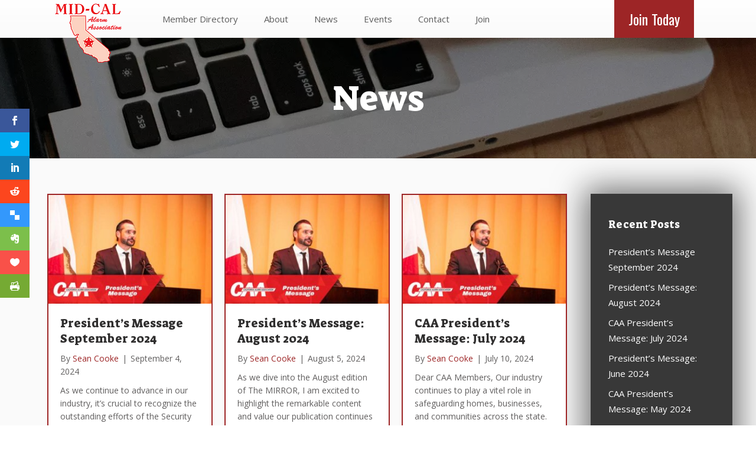

--- FILE ---
content_type: text/html; charset=UTF-8
request_url: https://www.midcalonline.org/news/
body_size: 14308
content:
<!DOCTYPE html>
<html lang="en">
<head>
<meta charset="UTF-8" />
<script>
var gform;gform||(document.addEventListener("gform_main_scripts_loaded",function(){gform.scriptsLoaded=!0}),document.addEventListener("gform/theme/scripts_loaded",function(){gform.themeScriptsLoaded=!0}),window.addEventListener("DOMContentLoaded",function(){gform.domLoaded=!0}),gform={domLoaded:!1,scriptsLoaded:!1,themeScriptsLoaded:!1,isFormEditor:()=>"function"==typeof InitializeEditor,callIfLoaded:function(o){return!(!gform.domLoaded||!gform.scriptsLoaded||!gform.themeScriptsLoaded&&!gform.isFormEditor()||(gform.isFormEditor()&&console.warn("The use of gform.initializeOnLoaded() is deprecated in the form editor context and will be removed in Gravity Forms 3.1."),o(),0))},initializeOnLoaded:function(o){gform.callIfLoaded(o)||(document.addEventListener("gform_main_scripts_loaded",()=>{gform.scriptsLoaded=!0,gform.callIfLoaded(o)}),document.addEventListener("gform/theme/scripts_loaded",()=>{gform.themeScriptsLoaded=!0,gform.callIfLoaded(o)}),window.addEventListener("DOMContentLoaded",()=>{gform.domLoaded=!0,gform.callIfLoaded(o)}))},hooks:{action:{},filter:{}},addAction:function(o,r,e,t){gform.addHook("action",o,r,e,t)},addFilter:function(o,r,e,t){gform.addHook("filter",o,r,e,t)},doAction:function(o){gform.doHook("action",o,arguments)},applyFilters:function(o){return gform.doHook("filter",o,arguments)},removeAction:function(o,r){gform.removeHook("action",o,r)},removeFilter:function(o,r,e){gform.removeHook("filter",o,r,e)},addHook:function(o,r,e,t,n){null==gform.hooks[o][r]&&(gform.hooks[o][r]=[]);var d=gform.hooks[o][r];null==n&&(n=r+"_"+d.length),gform.hooks[o][r].push({tag:n,callable:e,priority:t=null==t?10:t})},doHook:function(r,o,e){var t;if(e=Array.prototype.slice.call(e,1),null!=gform.hooks[r][o]&&((o=gform.hooks[r][o]).sort(function(o,r){return o.priority-r.priority}),o.forEach(function(o){"function"!=typeof(t=o.callable)&&(t=window[t]),"action"==r?t.apply(null,e):e[0]=t.apply(null,e)})),"filter"==r)return e[0]},removeHook:function(o,r,t,n){var e;null!=gform.hooks[o][r]&&(e=(e=gform.hooks[o][r]).filter(function(o,r,e){return!!(null!=n&&n!=o.tag||null!=t&&t!=o.priority)}),gform.hooks[o][r]=e)}});
</script>

<meta name='viewport' content='width=device-width, initial-scale=1.0' />
<meta http-equiv='X-UA-Compatible' content='IE=edge' />
<link rel="profile" href="https://gmpg.org/xfn/11" />
<script>var et_site_url='https://www.midcalonline.org';var et_post_id='19';function et_core_page_resource_fallback(a,b){"undefined"===typeof b&&(b=a.sheet.cssRules&&0===a.sheet.cssRules.length);b&&(a.onerror=null,a.onload=null,a.href?a.href=et_site_url+"/?et_core_page_resource="+a.id+et_post_id:a.src&&(a.src=et_site_url+"/?et_core_page_resource="+a.id+et_post_id))}
</script><title>News &#8211; Mid-Cal Alarm Association</title>
<meta name='robots' content='max-image-preview:large' />
	<style>img:is([sizes="auto" i], [sizes^="auto," i]) { contain-intrinsic-size: 3000px 1500px }</style>
	<link rel='dns-prefetch' href='//fonts.googleapis.com' />
<link href='https://fonts.gstatic.com' crossorigin rel='preconnect' />
<link rel="alternate" type="application/rss+xml" title="Mid-Cal Alarm Association &raquo; Feed" href="https://www.midcalonline.org/feed/" />
<link rel="alternate" type="application/rss+xml" title="Mid-Cal Alarm Association &raquo; Comments Feed" href="https://www.midcalonline.org/comments/feed/" />
<link rel="preload" href="https://www.midcalonline.org/wp-content/plugins/bb-plugin/fonts/fontawesome/5.15.4/webfonts/fa-solid-900.woff2" as="font" type="font/woff2" crossorigin="anonymous">
<link rel="preload" href="https://www.midcalonline.org/wp-content/plugins/bb-plugin/fonts/fontawesome/5.15.4/webfonts/fa-regular-400.woff2" as="font" type="font/woff2" crossorigin="anonymous">
<script>
window._wpemojiSettings = {"baseUrl":"https:\/\/s.w.org\/images\/core\/emoji\/16.0.1\/72x72\/","ext":".png","svgUrl":"https:\/\/s.w.org\/images\/core\/emoji\/16.0.1\/svg\/","svgExt":".svg","source":{"concatemoji":"https:\/\/www.midcalonline.org\/wp-includes\/js\/wp-emoji-release.min.js?ver=2246b835c2a3341f83ba014142a39957"}};
/*! This file is auto-generated */
!function(s,n){var o,i,e;function c(e){try{var t={supportTests:e,timestamp:(new Date).valueOf()};sessionStorage.setItem(o,JSON.stringify(t))}catch(e){}}function p(e,t,n){e.clearRect(0,0,e.canvas.width,e.canvas.height),e.fillText(t,0,0);var t=new Uint32Array(e.getImageData(0,0,e.canvas.width,e.canvas.height).data),a=(e.clearRect(0,0,e.canvas.width,e.canvas.height),e.fillText(n,0,0),new Uint32Array(e.getImageData(0,0,e.canvas.width,e.canvas.height).data));return t.every(function(e,t){return e===a[t]})}function u(e,t){e.clearRect(0,0,e.canvas.width,e.canvas.height),e.fillText(t,0,0);for(var n=e.getImageData(16,16,1,1),a=0;a<n.data.length;a++)if(0!==n.data[a])return!1;return!0}function f(e,t,n,a){switch(t){case"flag":return n(e,"\ud83c\udff3\ufe0f\u200d\u26a7\ufe0f","\ud83c\udff3\ufe0f\u200b\u26a7\ufe0f")?!1:!n(e,"\ud83c\udde8\ud83c\uddf6","\ud83c\udde8\u200b\ud83c\uddf6")&&!n(e,"\ud83c\udff4\udb40\udc67\udb40\udc62\udb40\udc65\udb40\udc6e\udb40\udc67\udb40\udc7f","\ud83c\udff4\u200b\udb40\udc67\u200b\udb40\udc62\u200b\udb40\udc65\u200b\udb40\udc6e\u200b\udb40\udc67\u200b\udb40\udc7f");case"emoji":return!a(e,"\ud83e\udedf")}return!1}function g(e,t,n,a){var r="undefined"!=typeof WorkerGlobalScope&&self instanceof WorkerGlobalScope?new OffscreenCanvas(300,150):s.createElement("canvas"),o=r.getContext("2d",{willReadFrequently:!0}),i=(o.textBaseline="top",o.font="600 32px Arial",{});return e.forEach(function(e){i[e]=t(o,e,n,a)}),i}function t(e){var t=s.createElement("script");t.src=e,t.defer=!0,s.head.appendChild(t)}"undefined"!=typeof Promise&&(o="wpEmojiSettingsSupports",i=["flag","emoji"],n.supports={everything:!0,everythingExceptFlag:!0},e=new Promise(function(e){s.addEventListener("DOMContentLoaded",e,{once:!0})}),new Promise(function(t){var n=function(){try{var e=JSON.parse(sessionStorage.getItem(o));if("object"==typeof e&&"number"==typeof e.timestamp&&(new Date).valueOf()<e.timestamp+604800&&"object"==typeof e.supportTests)return e.supportTests}catch(e){}return null}();if(!n){if("undefined"!=typeof Worker&&"undefined"!=typeof OffscreenCanvas&&"undefined"!=typeof URL&&URL.createObjectURL&&"undefined"!=typeof Blob)try{var e="postMessage("+g.toString()+"("+[JSON.stringify(i),f.toString(),p.toString(),u.toString()].join(",")+"));",a=new Blob([e],{type:"text/javascript"}),r=new Worker(URL.createObjectURL(a),{name:"wpTestEmojiSupports"});return void(r.onmessage=function(e){c(n=e.data),r.terminate(),t(n)})}catch(e){}c(n=g(i,f,p,u))}t(n)}).then(function(e){for(var t in e)n.supports[t]=e[t],n.supports.everything=n.supports.everything&&n.supports[t],"flag"!==t&&(n.supports.everythingExceptFlag=n.supports.everythingExceptFlag&&n.supports[t]);n.supports.everythingExceptFlag=n.supports.everythingExceptFlag&&!n.supports.flag,n.DOMReady=!1,n.readyCallback=function(){n.DOMReady=!0}}).then(function(){return e}).then(function(){var e;n.supports.everything||(n.readyCallback(),(e=n.source||{}).concatemoji?t(e.concatemoji):e.wpemoji&&e.twemoji&&(t(e.twemoji),t(e.wpemoji)))}))}((window,document),window._wpemojiSettings);
</script>
<style id='wp-emoji-styles-inline-css'>

	img.wp-smiley, img.emoji {
		display: inline !important;
		border: none !important;
		box-shadow: none !important;
		height: 1em !important;
		width: 1em !important;
		margin: 0 0.07em !important;
		vertical-align: -0.1em !important;
		background: none !important;
		padding: 0 !important;
	}
</style>
<link rel='stylesheet' id='wp-block-library-css' href='https://www.midcalonline.org/wp-includes/css/dist/block-library/style.min.css?ver=2246b835c2a3341f83ba014142a39957' media='all' />
<style id='wp-block-library-theme-inline-css'>
.wp-block-audio :where(figcaption){color:#555;font-size:13px;text-align:center}.is-dark-theme .wp-block-audio :where(figcaption){color:#ffffffa6}.wp-block-audio{margin:0 0 1em}.wp-block-code{border:1px solid #ccc;border-radius:4px;font-family:Menlo,Consolas,monaco,monospace;padding:.8em 1em}.wp-block-embed :where(figcaption){color:#555;font-size:13px;text-align:center}.is-dark-theme .wp-block-embed :where(figcaption){color:#ffffffa6}.wp-block-embed{margin:0 0 1em}.blocks-gallery-caption{color:#555;font-size:13px;text-align:center}.is-dark-theme .blocks-gallery-caption{color:#ffffffa6}:root :where(.wp-block-image figcaption){color:#555;font-size:13px;text-align:center}.is-dark-theme :root :where(.wp-block-image figcaption){color:#ffffffa6}.wp-block-image{margin:0 0 1em}.wp-block-pullquote{border-bottom:4px solid;border-top:4px solid;color:currentColor;margin-bottom:1.75em}.wp-block-pullquote cite,.wp-block-pullquote footer,.wp-block-pullquote__citation{color:currentColor;font-size:.8125em;font-style:normal;text-transform:uppercase}.wp-block-quote{border-left:.25em solid;margin:0 0 1.75em;padding-left:1em}.wp-block-quote cite,.wp-block-quote footer{color:currentColor;font-size:.8125em;font-style:normal;position:relative}.wp-block-quote:where(.has-text-align-right){border-left:none;border-right:.25em solid;padding-left:0;padding-right:1em}.wp-block-quote:where(.has-text-align-center){border:none;padding-left:0}.wp-block-quote.is-large,.wp-block-quote.is-style-large,.wp-block-quote:where(.is-style-plain){border:none}.wp-block-search .wp-block-search__label{font-weight:700}.wp-block-search__button{border:1px solid #ccc;padding:.375em .625em}:where(.wp-block-group.has-background){padding:1.25em 2.375em}.wp-block-separator.has-css-opacity{opacity:.4}.wp-block-separator{border:none;border-bottom:2px solid;margin-left:auto;margin-right:auto}.wp-block-separator.has-alpha-channel-opacity{opacity:1}.wp-block-separator:not(.is-style-wide):not(.is-style-dots){width:100px}.wp-block-separator.has-background:not(.is-style-dots){border-bottom:none;height:1px}.wp-block-separator.has-background:not(.is-style-wide):not(.is-style-dots){height:2px}.wp-block-table{margin:0 0 1em}.wp-block-table td,.wp-block-table th{word-break:normal}.wp-block-table :where(figcaption){color:#555;font-size:13px;text-align:center}.is-dark-theme .wp-block-table :where(figcaption){color:#ffffffa6}.wp-block-video :where(figcaption){color:#555;font-size:13px;text-align:center}.is-dark-theme .wp-block-video :where(figcaption){color:#ffffffa6}.wp-block-video{margin:0 0 1em}:root :where(.wp-block-template-part.has-background){margin-bottom:0;margin-top:0;padding:1.25em 2.375em}
</style>
<style id='classic-theme-styles-inline-css'>
/*! This file is auto-generated */
.wp-block-button__link{color:#fff;background-color:#32373c;border-radius:9999px;box-shadow:none;text-decoration:none;padding:calc(.667em + 2px) calc(1.333em + 2px);font-size:1.125em}.wp-block-file__button{background:#32373c;color:#fff;text-decoration:none}
</style>
<style id='global-styles-inline-css'>
:root{--wp--preset--aspect-ratio--square: 1;--wp--preset--aspect-ratio--4-3: 4/3;--wp--preset--aspect-ratio--3-4: 3/4;--wp--preset--aspect-ratio--3-2: 3/2;--wp--preset--aspect-ratio--2-3: 2/3;--wp--preset--aspect-ratio--16-9: 16/9;--wp--preset--aspect-ratio--9-16: 9/16;--wp--preset--color--black: #000000;--wp--preset--color--cyan-bluish-gray: #abb8c3;--wp--preset--color--white: #ffffff;--wp--preset--color--pale-pink: #f78da7;--wp--preset--color--vivid-red: #cf2e2e;--wp--preset--color--luminous-vivid-orange: #ff6900;--wp--preset--color--luminous-vivid-amber: #fcb900;--wp--preset--color--light-green-cyan: #7bdcb5;--wp--preset--color--vivid-green-cyan: #00d084;--wp--preset--color--pale-cyan-blue: #8ed1fc;--wp--preset--color--vivid-cyan-blue: #0693e3;--wp--preset--color--vivid-purple: #9b51e0;--wp--preset--color--fl-heading-text: #2f2e2e;--wp--preset--color--fl-body-bg: #ffffff;--wp--preset--color--fl-body-text: #605e5e;--wp--preset--color--fl-accent: #9d2526;--wp--preset--color--fl-accent-hover: #7b7677;--wp--preset--color--fl-topbar-bg: #ffffff;--wp--preset--color--fl-topbar-text: #000000;--wp--preset--color--fl-topbar-link: #428bca;--wp--preset--color--fl-topbar-hover: #428bca;--wp--preset--color--fl-header-bg: #ffffff;--wp--preset--color--fl-header-text: #000000;--wp--preset--color--fl-header-link: #428bca;--wp--preset--color--fl-header-hover: #428bca;--wp--preset--color--fl-nav-bg: #ffffff;--wp--preset--color--fl-nav-link: #428bca;--wp--preset--color--fl-nav-hover: #428bca;--wp--preset--color--fl-content-bg: #ffffff;--wp--preset--color--fl-footer-widgets-bg: #ffffff;--wp--preset--color--fl-footer-widgets-text: #000000;--wp--preset--color--fl-footer-widgets-link: #428bca;--wp--preset--color--fl-footer-widgets-hover: #428bca;--wp--preset--color--fl-footer-bg: #ffffff;--wp--preset--color--fl-footer-text: #000000;--wp--preset--color--fl-footer-link: #428bca;--wp--preset--color--fl-footer-hover: #428bca;--wp--preset--gradient--vivid-cyan-blue-to-vivid-purple: linear-gradient(135deg,rgba(6,147,227,1) 0%,rgb(155,81,224) 100%);--wp--preset--gradient--light-green-cyan-to-vivid-green-cyan: linear-gradient(135deg,rgb(122,220,180) 0%,rgb(0,208,130) 100%);--wp--preset--gradient--luminous-vivid-amber-to-luminous-vivid-orange: linear-gradient(135deg,rgba(252,185,0,1) 0%,rgba(255,105,0,1) 100%);--wp--preset--gradient--luminous-vivid-orange-to-vivid-red: linear-gradient(135deg,rgba(255,105,0,1) 0%,rgb(207,46,46) 100%);--wp--preset--gradient--very-light-gray-to-cyan-bluish-gray: linear-gradient(135deg,rgb(238,238,238) 0%,rgb(169,184,195) 100%);--wp--preset--gradient--cool-to-warm-spectrum: linear-gradient(135deg,rgb(74,234,220) 0%,rgb(151,120,209) 20%,rgb(207,42,186) 40%,rgb(238,44,130) 60%,rgb(251,105,98) 80%,rgb(254,248,76) 100%);--wp--preset--gradient--blush-light-purple: linear-gradient(135deg,rgb(255,206,236) 0%,rgb(152,150,240) 100%);--wp--preset--gradient--blush-bordeaux: linear-gradient(135deg,rgb(254,205,165) 0%,rgb(254,45,45) 50%,rgb(107,0,62) 100%);--wp--preset--gradient--luminous-dusk: linear-gradient(135deg,rgb(255,203,112) 0%,rgb(199,81,192) 50%,rgb(65,88,208) 100%);--wp--preset--gradient--pale-ocean: linear-gradient(135deg,rgb(255,245,203) 0%,rgb(182,227,212) 50%,rgb(51,167,181) 100%);--wp--preset--gradient--electric-grass: linear-gradient(135deg,rgb(202,248,128) 0%,rgb(113,206,126) 100%);--wp--preset--gradient--midnight: linear-gradient(135deg,rgb(2,3,129) 0%,rgb(40,116,252) 100%);--wp--preset--font-size--small: 13px;--wp--preset--font-size--medium: 20px;--wp--preset--font-size--large: 36px;--wp--preset--font-size--x-large: 42px;--wp--preset--spacing--20: 0.44rem;--wp--preset--spacing--30: 0.67rem;--wp--preset--spacing--40: 1rem;--wp--preset--spacing--50: 1.5rem;--wp--preset--spacing--60: 2.25rem;--wp--preset--spacing--70: 3.38rem;--wp--preset--spacing--80: 5.06rem;--wp--preset--shadow--natural: 6px 6px 9px rgba(0, 0, 0, 0.2);--wp--preset--shadow--deep: 12px 12px 50px rgba(0, 0, 0, 0.4);--wp--preset--shadow--sharp: 6px 6px 0px rgba(0, 0, 0, 0.2);--wp--preset--shadow--outlined: 6px 6px 0px -3px rgba(255, 255, 255, 1), 6px 6px rgba(0, 0, 0, 1);--wp--preset--shadow--crisp: 6px 6px 0px rgba(0, 0, 0, 1);}:where(.is-layout-flex){gap: 0.5em;}:where(.is-layout-grid){gap: 0.5em;}body .is-layout-flex{display: flex;}.is-layout-flex{flex-wrap: wrap;align-items: center;}.is-layout-flex > :is(*, div){margin: 0;}body .is-layout-grid{display: grid;}.is-layout-grid > :is(*, div){margin: 0;}:where(.wp-block-columns.is-layout-flex){gap: 2em;}:where(.wp-block-columns.is-layout-grid){gap: 2em;}:where(.wp-block-post-template.is-layout-flex){gap: 1.25em;}:where(.wp-block-post-template.is-layout-grid){gap: 1.25em;}.has-black-color{color: var(--wp--preset--color--black) !important;}.has-cyan-bluish-gray-color{color: var(--wp--preset--color--cyan-bluish-gray) !important;}.has-white-color{color: var(--wp--preset--color--white) !important;}.has-pale-pink-color{color: var(--wp--preset--color--pale-pink) !important;}.has-vivid-red-color{color: var(--wp--preset--color--vivid-red) !important;}.has-luminous-vivid-orange-color{color: var(--wp--preset--color--luminous-vivid-orange) !important;}.has-luminous-vivid-amber-color{color: var(--wp--preset--color--luminous-vivid-amber) !important;}.has-light-green-cyan-color{color: var(--wp--preset--color--light-green-cyan) !important;}.has-vivid-green-cyan-color{color: var(--wp--preset--color--vivid-green-cyan) !important;}.has-pale-cyan-blue-color{color: var(--wp--preset--color--pale-cyan-blue) !important;}.has-vivid-cyan-blue-color{color: var(--wp--preset--color--vivid-cyan-blue) !important;}.has-vivid-purple-color{color: var(--wp--preset--color--vivid-purple) !important;}.has-black-background-color{background-color: var(--wp--preset--color--black) !important;}.has-cyan-bluish-gray-background-color{background-color: var(--wp--preset--color--cyan-bluish-gray) !important;}.has-white-background-color{background-color: var(--wp--preset--color--white) !important;}.has-pale-pink-background-color{background-color: var(--wp--preset--color--pale-pink) !important;}.has-vivid-red-background-color{background-color: var(--wp--preset--color--vivid-red) !important;}.has-luminous-vivid-orange-background-color{background-color: var(--wp--preset--color--luminous-vivid-orange) !important;}.has-luminous-vivid-amber-background-color{background-color: var(--wp--preset--color--luminous-vivid-amber) !important;}.has-light-green-cyan-background-color{background-color: var(--wp--preset--color--light-green-cyan) !important;}.has-vivid-green-cyan-background-color{background-color: var(--wp--preset--color--vivid-green-cyan) !important;}.has-pale-cyan-blue-background-color{background-color: var(--wp--preset--color--pale-cyan-blue) !important;}.has-vivid-cyan-blue-background-color{background-color: var(--wp--preset--color--vivid-cyan-blue) !important;}.has-vivid-purple-background-color{background-color: var(--wp--preset--color--vivid-purple) !important;}.has-black-border-color{border-color: var(--wp--preset--color--black) !important;}.has-cyan-bluish-gray-border-color{border-color: var(--wp--preset--color--cyan-bluish-gray) !important;}.has-white-border-color{border-color: var(--wp--preset--color--white) !important;}.has-pale-pink-border-color{border-color: var(--wp--preset--color--pale-pink) !important;}.has-vivid-red-border-color{border-color: var(--wp--preset--color--vivid-red) !important;}.has-luminous-vivid-orange-border-color{border-color: var(--wp--preset--color--luminous-vivid-orange) !important;}.has-luminous-vivid-amber-border-color{border-color: var(--wp--preset--color--luminous-vivid-amber) !important;}.has-light-green-cyan-border-color{border-color: var(--wp--preset--color--light-green-cyan) !important;}.has-vivid-green-cyan-border-color{border-color: var(--wp--preset--color--vivid-green-cyan) !important;}.has-pale-cyan-blue-border-color{border-color: var(--wp--preset--color--pale-cyan-blue) !important;}.has-vivid-cyan-blue-border-color{border-color: var(--wp--preset--color--vivid-cyan-blue) !important;}.has-vivid-purple-border-color{border-color: var(--wp--preset--color--vivid-purple) !important;}.has-vivid-cyan-blue-to-vivid-purple-gradient-background{background: var(--wp--preset--gradient--vivid-cyan-blue-to-vivid-purple) !important;}.has-light-green-cyan-to-vivid-green-cyan-gradient-background{background: var(--wp--preset--gradient--light-green-cyan-to-vivid-green-cyan) !important;}.has-luminous-vivid-amber-to-luminous-vivid-orange-gradient-background{background: var(--wp--preset--gradient--luminous-vivid-amber-to-luminous-vivid-orange) !important;}.has-luminous-vivid-orange-to-vivid-red-gradient-background{background: var(--wp--preset--gradient--luminous-vivid-orange-to-vivid-red) !important;}.has-very-light-gray-to-cyan-bluish-gray-gradient-background{background: var(--wp--preset--gradient--very-light-gray-to-cyan-bluish-gray) !important;}.has-cool-to-warm-spectrum-gradient-background{background: var(--wp--preset--gradient--cool-to-warm-spectrum) !important;}.has-blush-light-purple-gradient-background{background: var(--wp--preset--gradient--blush-light-purple) !important;}.has-blush-bordeaux-gradient-background{background: var(--wp--preset--gradient--blush-bordeaux) !important;}.has-luminous-dusk-gradient-background{background: var(--wp--preset--gradient--luminous-dusk) !important;}.has-pale-ocean-gradient-background{background: var(--wp--preset--gradient--pale-ocean) !important;}.has-electric-grass-gradient-background{background: var(--wp--preset--gradient--electric-grass) !important;}.has-midnight-gradient-background{background: var(--wp--preset--gradient--midnight) !important;}.has-small-font-size{font-size: var(--wp--preset--font-size--small) !important;}.has-medium-font-size{font-size: var(--wp--preset--font-size--medium) !important;}.has-large-font-size{font-size: var(--wp--preset--font-size--large) !important;}.has-x-large-font-size{font-size: var(--wp--preset--font-size--x-large) !important;}
:where(.wp-block-post-template.is-layout-flex){gap: 1.25em;}:where(.wp-block-post-template.is-layout-grid){gap: 1.25em;}
:where(.wp-block-columns.is-layout-flex){gap: 2em;}:where(.wp-block-columns.is-layout-grid){gap: 2em;}
:root :where(.wp-block-pullquote){font-size: 1.5em;line-height: 1.6;}
</style>
<link rel='stylesheet' id='fl-builder-layout-19-css' href='https://www.midcalonline.org/wp-content/uploads/bb-plugin/cache/19-layout.css?ver=eca520e1fa6a5154d5afbd62c8a2ca06' media='all' />
<link rel='stylesheet' id='font-awesome-5-css' href='https://www.midcalonline.org/wp-content/plugins/bb-plugin/fonts/fontawesome/5.15.4/css/all.min.css?ver=2.10.0.5' media='all' />
<link rel='stylesheet' id='ultimate-icons-css' href='https://www.midcalonline.org/wp-content/uploads/bb-plugin/icons/ultimate-icons/style.css?ver=2.10.0.5' media='all' />
<link rel='stylesheet' id='fl-builder-layout-bundle-1a76d78c5d8e9554db116d854dcf4e58-css' href='https://www.midcalonline.org/wp-content/uploads/bb-plugin/cache/1a76d78c5d8e9554db116d854dcf4e58-layout-bundle.css?ver=2.10.0.5-1.5.2.1-20251125200437' media='all' />
<link rel='stylesheet' id='et_monarch-css-css' href='https://www.midcalonline.org/wp-content/plugins/monarch/css/style.css?ver=1.4.14' media='all' />
<link rel='stylesheet' id='et-gf-open-sans-css' href='https://fonts.googleapis.com/css?family=Open+Sans%3A400%2C700&#038;ver=1.3.12' media='all' />
<link rel='stylesheet' id='jquery-magnificpopup-css' href='https://www.midcalonline.org/wp-content/plugins/bb-plugin/css/jquery.magnificpopup.min.css?ver=2.10.0.5' media='all' />
<link rel='stylesheet' id='base-css' href='https://www.midcalonline.org/wp-content/themes/bb-theme/css/base.min.css?ver=1.7.19.1' media='all' />
<link rel='stylesheet' id='fl-automator-skin-css' href='https://www.midcalonline.org/wp-content/uploads/bb-theme/skin-693243eb493b6.css?ver=1.7.19.1' media='all' />
<link rel='stylesheet' id='fl-child-theme-css' href='https://www.midcalonline.org/wp-content/themes/bb-theme-child/style.css?ver=2246b835c2a3341f83ba014142a39957' media='all' />
<link rel='stylesheet' id='fl-builder-google-fonts-d1d498993613a4c1ccacdd9fcc8b15a6-css' href='//fonts.googleapis.com/css?family=Open+Sans%3A300%2C400%2C700%7CSuez+One%3A400%7COswald%3A400%2C700%7CNunito%3A300%2C700&#038;ver=6.8.3' media='all' />
<script src="https://www.midcalonline.org/wp-includes/js/jquery/jquery.min.js?ver=3.7.1" id="jquery-core-js"></script>
<script src="https://www.midcalonline.org/wp-includes/js/jquery/jquery-migrate.min.js?ver=3.4.1" id="jquery-migrate-js"></script>
<link rel="https://api.w.org/" href="https://www.midcalonline.org/wp-json/" /><link rel="alternate" title="JSON" type="application/json" href="https://www.midcalonline.org/wp-json/wp/v2/pages/19" /><link rel="canonical" href="https://www.midcalonline.org/news/" />
<link rel="alternate" title="oEmbed (JSON)" type="application/json+oembed" href="https://www.midcalonline.org/wp-json/oembed/1.0/embed?url=https%3A%2F%2Fwww.midcalonline.org%2Fnews%2F" />
<link rel="alternate" title="oEmbed (XML)" type="text/xml+oembed" href="https://www.midcalonline.org/wp-json/oembed/1.0/embed?url=https%3A%2F%2Fwww.midcalonline.org%2Fnews%2F&#038;format=xml" />
<link rel="preload" href="https://www.midcalonline.org/wp-content/plugins/bloom/core/admin/fonts/modules.ttf" as="font" crossorigin="anonymous"><style type="text/css" id="et-social-custom-css">
				 
			</style><link rel="icon" href="https://www.midcalonline.org/wp-content/uploads/2021/05/mcaa-logo.png" sizes="32x32" />
<link rel="icon" href="https://www.midcalonline.org/wp-content/uploads/2021/05/mcaa-logo.png" sizes="192x192" />
<link rel="apple-touch-icon" href="https://www.midcalonline.org/wp-content/uploads/2021/05/mcaa-logo.png" />
<meta name="msapplication-TileImage" content="https://www.midcalonline.org/wp-content/uploads/2021/05/mcaa-logo.png" />
		<style id="wp-custom-css">
			/*Global CSS*/
.z99 {
	z-index: 99;
}
.z00 {
	z-index: 0;
}
.z-1 {
	z-index: -1;
}
@media (min-width: 500px)
{
	.gf-newsletter form{
		margin: 0 !important;
	}
	.gf-newsletter .gform_body {
		padding-top: 4px !important;
		width: 100% !important;
	}
	.gf-newsletter .gform_footer input {
		border: solid 1px;
		border-top: solid 2px;
		padding-right: 2em;
		padding-left: 2em;
	}
	
}
@media (max-width: 499px)
{
	.gf-newsletter .gform_body{
		padding-top: 4px !important;
	}
	.gf-newsletter #gform_submit_button_2 {
		padding-top: 17px;
		padding-bottom: 17px;
	}
	.fl-button-wrap a span {
		font-size: 1.5em;
	}
	p {
		font-size: 16px;
	}
	
}

/*Header CSS*/
.global-header .site-logo {
	z-index: 99;
}
.global-header .desktop-main-menu p{
	display: inline !important;
}
.global-header .desktop-main-menu p a{
	color: #5c5c5c;
	line-height: 3.6em !important;
	padding: 30px 20px;
}
.global-header .desktop-main-menu p a:hover {
	background-color: #9D2526;
	color: white;
}
/*Header Mobile Menu CSS*/
.mobile-menu button.fl-menu-mobile-close i, .mobile-menu button.fl-menu-mobile-close i:hover {
	font-size: 17px !important;
}
.mobile-menu .fl-menu-mobile-flyout
{
	/*
	 * with this setting, the flyout covers the whole screen, which is the ideal situation, but for some reason, if applied, will also show part of the flyout on the right of the mobile screen. Down to 80% it no longer does this, but doesn't cover the screen.
	 * width: 100%;
	 */
}
.mobile-menu ul li.menu-item a:hover {
	background-color: #9D2526;	
}
.mobile-menu ul li.menu-item a {
	margin: 0 !important;
	padding-top: 15px !important;
	padding-bottom: 15px !important;	
}
/*Home CSS*/
		</style>
		</head>
<body data-rsssl=1 class="wp-singular page-template-default page page-id-19 wp-theme-bb-theme wp-child-theme-bb-theme-child fl-builder fl-builder-2-10-0-5 fl-themer-1-5-2-1-20251125200437 fl-theme-1-7-19-1 fl-no-js fl-theme-builder-header fl-theme-builder-header-global-header fl-theme-builder-footer fl-theme-builder-footer-global-footer et_bloom et_monarch fl-framework-base fl-preset-default fl-full-width fl-scroll-to-top fl-search-active" itemscope="itemscope" itemtype="https://schema.org/WebPage">
<a aria-label="Skip to content" class="fl-screen-reader-text" href="#fl-main-content">Skip to content</a><div class="fl-page">
	<header class="fl-builder-content fl-builder-content-37 fl-builder-global-templates-locked" data-post-id="37" data-type="header" data-sticky="0" data-sticky-on="" data-sticky-breakpoint="medium" data-shrink="0" data-overlay="0" data-overlay-bg="transparent" data-shrink-image-height="50px" role="banner" itemscope="itemscope" itemtype="http://schema.org/WPHeader"><div class="fl-row fl-row-full-width fl-row-bg-gradient fl-node-609153762ab43 fl-row-default-height fl-row-align-center global-header" data-node="609153762ab43">
	<div class="fl-row-content-wrap">
								<div class="fl-row-content fl-row-fixed-width fl-node-content">
		
<div class="fl-col-group fl-node-609153762ab49 fl-col-group-equal-height fl-col-group-align-center fl-col-group-custom-width" data-node="609153762ab49">
			<div class="fl-col fl-node-609153762ab4a fl-col-bg-color fl-col-small fl-col-small-custom-width" data-node="609153762ab4a">
	<div class="fl-col-content fl-node-content"><div class="fl-module fl-module-photo fl-node-609160cc04027 fl-animation fl-slide-in-down site-logo" data-node="609160cc04027" data-animation-delay="0" data-animation-duration="1">
	<div class="fl-module-content fl-node-content">
		<div role="figure" class="fl-photo fl-photo-align-left" itemscope itemtype="https://schema.org/ImageObject">
	<div class="fl-photo-content fl-photo-img-png">
				<a href="https://www.midcalonline.org/" target="_self" itemprop="url">
				<img loading="lazy" decoding="async" class="fl-photo-img wp-image-223 size-full" src="https://www.midcalonline.org/wp-content/uploads/2021/05/mcaa-logo.png" alt="" height="118" width="118"  data-no-lazy="1" itemprop="image" />
				</a>
					</div>
	</div>
	</div>
</div>
<style>.fl-node-609160cc04027.fl-animation:not(.fl-animated){opacity:0}</style></div>
</div>
			<div class="fl-col fl-node-609153762ab4b fl-col-bg-color fl-col-small-custom-width" data-node="609153762ab4b">
	<div class="fl-col-content fl-node-content"><div class="fl-module fl-module-rich-text fl-node-ygx9shmvl74q fl-visible-desktop fl-visible-large fl-visible-medium desktop-main-menu" data-node="ygx9shmvl74q">
	<div class="fl-module-content fl-node-content">
		<div class="fl-rich-text">
	<p><a href="https://www.midcalonline.org/member-directory/">Member Directory</a></p>
<p><a href="https://www.midcalonline.org/about/">About</a></p>
<p><a href="https://www.midcalonline.org/news/">News</a></p>
<p><a href="https://www.midcalonline.org/events/">Events</a></p>
<p><a href="https://www.midcalonline.org/contact/">Contact</a></p>
<p><a href="https://www.midcalonline.org/join/">Join</a></p>
</div>
	</div>
</div>
<div class="fl-module fl-module-menu fl-node-609153762ab4d fl-visible-mobile mobile-menu" data-node="609153762ab4d">
	<div class="fl-module-content fl-node-content">
		<div class="fl-menu fl-menu-responsive-toggle-mobile fl-menu-responsive-flyout-overlay fl-flyout-right">
	<button class="fl-menu-mobile-toggle hamburger fl-content-ui-button" aria-haspopup="menu" aria-label="Menu"><span class="fl-menu-icon svg-container"><svg version="1.1" class="hamburger-menu" xmlns="http://www.w3.org/2000/svg" xmlns:xlink="http://www.w3.org/1999/xlink" viewBox="0 0 512 512">
<rect class="fl-hamburger-menu-top" width="512" height="102"/>
<rect class="fl-hamburger-menu-middle" y="205" width="512" height="102"/>
<rect class="fl-hamburger-menu-bottom" y="410" width="512" height="102"/>
</svg>
</span></button>	<div class="fl-clear"></div>
	<nav role="navigation" aria-label="Menu" itemscope="itemscope" itemtype="https://schema.org/SiteNavigationElement"><ul id="menu-main-menu" class="menu fl-menu-horizontal fl-toggle-none"><li id="menu-item-35" class="menu-item menu-item-type-post_type menu-item-object-page"><a role="menuitem" href="https://www.midcalonline.org/about/">About</a></li><li id="menu-item-33" class="menu-item menu-item-type-post_type menu-item-object-page current-menu-item page_item page-item-19 current_page_item"><a role="menuitem" href="https://www.midcalonline.org/news/" aria-current="page">News</a></li><li id="menu-item-170" class="menu-item menu-item-type-post_type menu-item-object-page"><a role="menuitem" href="https://www.midcalonline.org/events/">Events</a></li><li id="menu-item-34" class="menu-item menu-item-type-post_type menu-item-object-page"><a role="menuitem" href="https://www.midcalonline.org/contact/">Contact</a></li><li id="menu-item-83" class="menu-item menu-item-type-post_type menu-item-object-page"><a role="menuitem" href="https://www.midcalonline.org/join/">Join</a></li><li id="menu-item-270" class="menu-item menu-item-type-post_type menu-item-object-page"><a role="menuitem" href="https://www.midcalonline.org/member-directory/">Member Directory</a></li></ul></nav></div>
	</div>
</div>
</div>
</div>
			<div class="fl-col fl-node-60934d2039af6 fl-col-bg-color fl-col-small fl-visible-desktop fl-visible-large fl-visible-medium" data-node="60934d2039af6">
	<div class="fl-col-content fl-node-content"><div class="fl-module fl-module-button fl-node-60934d4591d48" data-node="60934d4591d48">
	<div class="fl-module-content fl-node-content">
		<div class="fl-button-wrap fl-button-width-auto fl-button-center">
			<a href="https://www.midcalonline.org/join/"  target="_self"  class="fl-button" >
							<span class="fl-button-text">Join Today</span>
					</a>
</div>
	</div>
</div>
</div>
</div>
	</div>
		</div>
	</div>
</div>
</header><div class="uabb-js-breakpoint" style="display: none;"></div>	<div id="fl-main-content" class="fl-page-content" itemprop="mainContentOfPage" role="main">

		
<div class="fl-content-full container">
	<div class="row">
		<div class="fl-content col-md-12">
			<article class="fl-post post-19 page type-page status-publish hentry" id="fl-post-19" itemscope="itemscope" itemtype="https://schema.org/CreativeWork">

			<div class="fl-post-content clearfix" itemprop="text">
		<div class="fl-builder-content fl-builder-content-19 fl-builder-content-primary fl-builder-global-templates-locked" data-post-id="19"><div class="fl-row fl-row-full-width fl-row-bg-photo fl-node-609565958b9c2 fl-row-default-height fl-row-align-center fl-row-bg-overlay main-banner" data-node="609565958b9c2">
	<div class="fl-row-content-wrap">
								<div class="fl-row-content fl-row-fixed-width fl-node-content">
		
<div class="fl-col-group fl-node-609565958b9c3" data-node="609565958b9c3">
			<div class="fl-col fl-node-609565958b9c4 fl-col-bg-color" data-node="609565958b9c4">
	<div class="fl-col-content fl-node-content"><div class="fl-module fl-module-heading fl-node-609565958b9c5" data-node="609565958b9c5">
	<div class="fl-module-content fl-node-content">
		<h1 class="fl-heading">
		<span class="fl-heading-text">News</span>
	</h1>
	</div>
</div>
</div>
</div>
	</div>
		</div>
	</div>
</div>
<div class="fl-row fl-row-full-width fl-row-bg-color fl-node-609565958b9c6 fl-row-default-height fl-row-align-center" data-node="609565958b9c6">
	<div class="fl-row-content-wrap">
								<div class="fl-row-content fl-row-fixed-width fl-node-content">
		
<div class="fl-col-group fl-node-609565958b9c7" data-node="609565958b9c7">
			<div class="fl-col fl-node-609565958b9c8 fl-col-bg-none fl-col-has-cols" data-node="609565958b9c8">
	<div class="fl-col-content fl-node-content">
<div class="fl-col-group fl-node-609565958b9c9 fl-col-group-nested fl-col-group-custom-width" data-node="609565958b9c9">
			<div class="fl-col fl-node-609565958b9cb fl-col-bg-none fl-col-small-custom-width" data-node="609565958b9cb">
	<div class="fl-col-content fl-node-content"><div class="fl-module fl-module-post-grid fl-node-60956617a562e" data-node="60956617a562e">
	<div class="fl-module-content fl-node-content">
			<div class="fl-post-grid" itemscope="itemscope" itemtype="https://schema.org/Blog">
	<div class="fl-post-column">
<div class="fl-post-grid-post fl-post-grid-image-above-title fl-post-columns-post fl-post-align-left post-311 post type-post status-publish format-standard has-post-thumbnail hentry category-news category-presidents-message" itemscope itemtype="https://schema.org/BlogPosting">

	<meta itemscope itemprop="mainEntityOfPage" itemtype="https://schema.org/WebPage" itemid="https://www.midcalonline.org/presidents-message-september-2024/" content="President’s Message September 2024" /><meta itemprop="datePublished" content="2024-09-04" /><meta itemprop="dateModified" content="2024-09-13" /><div itemprop="publisher" itemscope itemtype="https://schema.org/Organization"><meta itemprop="name" content="Mid-Cal Alarm Association"></div><div itemscope itemprop="author" itemtype="https://schema.org/Person"><meta itemprop="url" content="https://www.midcalonline.org/author/scooke/" /><meta itemprop="name" content="Sean Cooke" /></div><div itemscope itemprop="image" itemtype="https://schema.org/ImageObject"><meta itemprop="url" content="https://www.midcalonline.org/wp-content/uploads/2024/09/caa-presidents-message.jpg" /><meta itemprop="width" content="800" /><meta itemprop="height" content="532" /></div><div itemprop="interactionStatistic" itemscope itemtype="https://schema.org/InteractionCounter"><meta itemprop="interactionType" content="https://schema.org/CommentAction" /><meta itemprop="userInteractionCount" content="0" /></div>	<div class="fl-post-grid-image">

	
	<a href="https://www.midcalonline.org/presidents-message-september-2024/" rel="bookmark" title="President’s Message September 2024" aria-hidden="true" tabindex="-1">
		<img fetchpriority="high" decoding="async" width="300" height="200" src="https://www.midcalonline.org/wp-content/uploads/2024/09/caa-presidents-message-300x200.jpg" class="attachment-medium size-medium wp-post-image" alt="" srcset="https://www.midcalonline.org/wp-content/uploads/2024/09/caa-presidents-message-300x200.jpg 300w, https://www.midcalonline.org/wp-content/uploads/2024/09/caa-presidents-message-768x511.jpg 768w, https://www.midcalonline.org/wp-content/uploads/2024/09/caa-presidents-message-610x406.jpg 610w, https://www.midcalonline.org/wp-content/uploads/2024/09/caa-presidents-message.jpg 800w" sizes="(max-width: 300px) 100vw, 300px" />	</a>

	
</div>

	<div class="fl-post-grid-text">

		<h2 class="fl-post-grid-title" itemprop="headline">
			<a href="https://www.midcalonline.org/presidents-message-september-2024/" title="President’s Message September 2024">President’s Message September 2024</a>
		</h2>

		
				<div class="fl-post-grid-meta">
							<span class="fl-post-grid-author">
				By <a href="https://www.midcalonline.org/author/scooke/"><span>Sean Cooke</span></a>				</span>
															<span class="fl-sep"> | </span>
								<span class="fl-post-grid-date">
					September 4, 2024				</span>
								</div>
		
		
		
	
	
	
		
				<div class="fl-post-grid-content">
							<p>As we continue to advance in our industry, it’s crucial to recognize the outstanding efforts of the Security Industry Alarm Coalition (SIAC) and the significant role they play in California. SIAC has been instrumental in ensuring that our industry not only adapts to change but thrives in the face of new challenges. Their work has been foundational in bridging the gap between law enforcement and the security sector, fostering collaboration that benefits us all—businesses, law enforcement, and the communities we serve.</p>
										<a class="fl-post-grid-more" href="https://www.midcalonline.org/presidents-message-september-2024/" title="President’s Message September 2024" aria-hidden="true" tabindex="-1">Read More<span class="sr-only"> about President’s Message September 2024</span></a>
					</div>
		
		
	</div>
</div>

</div>
<div class="fl-post-column">
<div class="fl-post-grid-post fl-post-grid-image-above-title fl-post-columns-post fl-post-align-left post-309 post type-post status-publish format-standard has-post-thumbnail hentry category-news category-presidents-message" itemscope itemtype="https://schema.org/BlogPosting">

	<meta itemscope itemprop="mainEntityOfPage" itemtype="https://schema.org/WebPage" itemid="https://www.midcalonline.org/presidents-message-august-2024/" content="President’s Message: August 2024" /><meta itemprop="datePublished" content="2024-08-05" /><meta itemprop="dateModified" content="2024-09-13" /><div itemprop="publisher" itemscope itemtype="https://schema.org/Organization"><meta itemprop="name" content="Mid-Cal Alarm Association"></div><div itemscope itemprop="author" itemtype="https://schema.org/Person"><meta itemprop="url" content="https://www.midcalonline.org/author/scooke/" /><meta itemprop="name" content="Sean Cooke" /></div><div itemscope itemprop="image" itemtype="https://schema.org/ImageObject"><meta itemprop="url" content="https://www.midcalonline.org/wp-content/uploads/2024/09/caa-presidents-message.jpg" /><meta itemprop="width" content="800" /><meta itemprop="height" content="532" /></div><div itemprop="interactionStatistic" itemscope itemtype="https://schema.org/InteractionCounter"><meta itemprop="interactionType" content="https://schema.org/CommentAction" /><meta itemprop="userInteractionCount" content="0" /></div>	<div class="fl-post-grid-image">

	
	<a href="https://www.midcalonline.org/presidents-message-august-2024/" rel="bookmark" title="President’s Message: August 2024" aria-hidden="true" tabindex="-1">
		<img fetchpriority="high" decoding="async" width="300" height="200" src="https://www.midcalonline.org/wp-content/uploads/2024/09/caa-presidents-message-300x200.jpg" class="attachment-medium size-medium wp-post-image" alt="" srcset="https://www.midcalonline.org/wp-content/uploads/2024/09/caa-presidents-message-300x200.jpg 300w, https://www.midcalonline.org/wp-content/uploads/2024/09/caa-presidents-message-768x511.jpg 768w, https://www.midcalonline.org/wp-content/uploads/2024/09/caa-presidents-message-610x406.jpg 610w, https://www.midcalonline.org/wp-content/uploads/2024/09/caa-presidents-message.jpg 800w" sizes="(max-width: 300px) 100vw, 300px" />	</a>

	
</div>

	<div class="fl-post-grid-text">

		<h2 class="fl-post-grid-title" itemprop="headline">
			<a href="https://www.midcalonline.org/presidents-message-august-2024/" title="President’s Message: August 2024">President’s Message: August 2024</a>
		</h2>

		
				<div class="fl-post-grid-meta">
							<span class="fl-post-grid-author">
				By <a href="https://www.midcalonline.org/author/scooke/"><span>Sean Cooke</span></a>				</span>
															<span class="fl-sep"> | </span>
								<span class="fl-post-grid-date">
					August 5, 2024				</span>
								</div>
		
		
		
	
	
	
		
				<div class="fl-post-grid-content">
							<p>As we dive into the August edition of The MIRROR, I am excited to highlight the remarkable content and value our publication continues to bring to the security and life safety industry. Our dedicated team has worked tirelessly to ensure that every issue serves as an industry-leading resource, providing insights, trends, and valuable information that keep us all informed and ahead of the curve.</p>
										<a class="fl-post-grid-more" href="https://www.midcalonline.org/presidents-message-august-2024/" title="President’s Message: August 2024" aria-hidden="true" tabindex="-1">Read More<span class="sr-only"> about President’s Message: August 2024</span></a>
					</div>
		
		
	</div>
</div>

</div>
<div class="fl-post-column">
<div class="fl-post-grid-post fl-post-grid-image-above-title fl-post-columns-post fl-post-align-left post-305 post type-post status-publish format-standard has-post-thumbnail hentry category-news category-presidents-message" itemscope itemtype="https://schema.org/BlogPosting">

	<meta itemscope itemprop="mainEntityOfPage" itemtype="https://schema.org/WebPage" itemid="https://www.midcalonline.org/caa-presidents-message-july-2024/" content="CAA President’s Message: July 2024" /><meta itemprop="datePublished" content="2024-07-10" /><meta itemprop="dateModified" content="2024-09-13" /><div itemprop="publisher" itemscope itemtype="https://schema.org/Organization"><meta itemprop="name" content="Mid-Cal Alarm Association"></div><div itemscope itemprop="author" itemtype="https://schema.org/Person"><meta itemprop="url" content="https://www.midcalonline.org/author/scooke/" /><meta itemprop="name" content="Sean Cooke" /></div><div itemscope itemprop="image" itemtype="https://schema.org/ImageObject"><meta itemprop="url" content="https://www.midcalonline.org/wp-content/uploads/2024/09/caa-presidents-message.jpg" /><meta itemprop="width" content="800" /><meta itemprop="height" content="532" /></div><div itemprop="interactionStatistic" itemscope itemtype="https://schema.org/InteractionCounter"><meta itemprop="interactionType" content="https://schema.org/CommentAction" /><meta itemprop="userInteractionCount" content="0" /></div>	<div class="fl-post-grid-image">

	
	<a href="https://www.midcalonline.org/caa-presidents-message-july-2024/" rel="bookmark" title="CAA President’s Message: July 2024" aria-hidden="true" tabindex="-1">
		<img fetchpriority="high" decoding="async" width="300" height="200" src="https://www.midcalonline.org/wp-content/uploads/2024/09/caa-presidents-message-300x200.jpg" class="attachment-medium size-medium wp-post-image" alt="" srcset="https://www.midcalonline.org/wp-content/uploads/2024/09/caa-presidents-message-300x200.jpg 300w, https://www.midcalonline.org/wp-content/uploads/2024/09/caa-presidents-message-768x511.jpg 768w, https://www.midcalonline.org/wp-content/uploads/2024/09/caa-presidents-message-610x406.jpg 610w, https://www.midcalonline.org/wp-content/uploads/2024/09/caa-presidents-message.jpg 800w" sizes="(max-width: 300px) 100vw, 300px" />	</a>

	
</div>

	<div class="fl-post-grid-text">

		<h2 class="fl-post-grid-title" itemprop="headline">
			<a href="https://www.midcalonline.org/caa-presidents-message-july-2024/" title="CAA President’s Message: July 2024">CAA President’s Message: July 2024</a>
		</h2>

		
				<div class="fl-post-grid-meta">
							<span class="fl-post-grid-author">
				By <a href="https://www.midcalonline.org/author/scooke/"><span>Sean Cooke</span></a>				</span>
															<span class="fl-sep"> | </span>
								<span class="fl-post-grid-date">
					July 10, 2024				</span>
								</div>
		
		
		
	
	
	
		
				<div class="fl-post-grid-content">
							<p>Dear CAA Members, Our industry continues to play a vitel role in safeguarding homes, businesses, and communities across the state. As we navigate through an ever evolving landscape of security and life safety challenges, our collective commitment to excellence and innovation remains our guiding light.</p>
										<a class="fl-post-grid-more" href="https://www.midcalonline.org/caa-presidents-message-july-2024/" title="CAA President’s Message: July 2024" aria-hidden="true" tabindex="-1">Read More<span class="sr-only"> about CAA President’s Message: July 2024</span></a>
					</div>
		
		
	</div>
</div>

</div>
<div class="fl-post-column">
<div class="fl-post-grid-post fl-post-grid-image-above-title fl-post-columns-post fl-post-align-left post-313 post type-post status-publish format-standard has-post-thumbnail hentry category-news category-presidents-message" itemscope itemtype="https://schema.org/BlogPosting">

	<meta itemscope itemprop="mainEntityOfPage" itemtype="https://schema.org/WebPage" itemid="https://www.midcalonline.org/presidents-message-june-2024/" content="President’s Message: June 2024" /><meta itemprop="datePublished" content="2024-06-10" /><meta itemprop="dateModified" content="2024-09-13" /><div itemprop="publisher" itemscope itemtype="https://schema.org/Organization"><meta itemprop="name" content="Mid-Cal Alarm Association"></div><div itemscope itemprop="author" itemtype="https://schema.org/Person"><meta itemprop="url" content="https://www.midcalonline.org/author/scooke/" /><meta itemprop="name" content="Sean Cooke" /></div><div itemscope itemprop="image" itemtype="https://schema.org/ImageObject"><meta itemprop="url" content="https://www.midcalonline.org/wp-content/uploads/2024/09/caa-presidents-message.jpg" /><meta itemprop="width" content="800" /><meta itemprop="height" content="532" /></div><div itemprop="interactionStatistic" itemscope itemtype="https://schema.org/InteractionCounter"><meta itemprop="interactionType" content="https://schema.org/CommentAction" /><meta itemprop="userInteractionCount" content="0" /></div>	<div class="fl-post-grid-image">

	
	<a href="https://www.midcalonline.org/presidents-message-june-2024/" rel="bookmark" title="President’s Message: June 2024" aria-hidden="true" tabindex="-1">
		<img fetchpriority="high" decoding="async" width="300" height="200" src="https://www.midcalonline.org/wp-content/uploads/2024/09/caa-presidents-message-300x200.jpg" class="attachment-medium size-medium wp-post-image" alt="" srcset="https://www.midcalonline.org/wp-content/uploads/2024/09/caa-presidents-message-300x200.jpg 300w, https://www.midcalonline.org/wp-content/uploads/2024/09/caa-presidents-message-768x511.jpg 768w, https://www.midcalonline.org/wp-content/uploads/2024/09/caa-presidents-message-610x406.jpg 610w, https://www.midcalonline.org/wp-content/uploads/2024/09/caa-presidents-message.jpg 800w" sizes="(max-width: 300px) 100vw, 300px" />	</a>

	
</div>

	<div class="fl-post-grid-text">

		<h2 class="fl-post-grid-title" itemprop="headline">
			<a href="https://www.midcalonline.org/presidents-message-june-2024/" title="President’s Message: June 2024">President’s Message: June 2024</a>
		</h2>

		
				<div class="fl-post-grid-meta">
							<span class="fl-post-grid-author">
				By <a href="https://www.midcalonline.org/author/scooke/"><span>Sean Cooke</span></a>				</span>
															<span class="fl-sep"> | </span>
								<span class="fl-post-grid-date">
					June 10, 2024				</span>
								</div>
		
		
		
	
	
	
		
				<div class="fl-post-grid-content">
							<p>I am thrilled to share with you the tremendous success of the CAA Spring Convention. With over 210 dealers and manufacturers in attendance, the event was a remarkable gathering of industry professionals dedicated to advancing the security and life safety industry.</p>
										<a class="fl-post-grid-more" href="https://www.midcalonline.org/presidents-message-june-2024/" title="President’s Message: June 2024" aria-hidden="true" tabindex="-1">Read More<span class="sr-only"> about President’s Message: June 2024</span></a>
					</div>
		
		
	</div>
</div>

</div>
<div class="fl-post-column">
<div class="fl-post-grid-post fl-post-grid-image-above-title fl-post-columns-post fl-post-align-left post-315 post type-post status-publish format-standard has-post-thumbnail hentry category-news category-presidents-message" itemscope itemtype="https://schema.org/BlogPosting">

	<meta itemscope itemprop="mainEntityOfPage" itemtype="https://schema.org/WebPage" itemid="https://www.midcalonline.org/caa-presidents-message-may-2024/" content="CAA President’s Message: May 2024" /><meta itemprop="datePublished" content="2024-05-06" /><meta itemprop="dateModified" content="2024-09-13" /><div itemprop="publisher" itemscope itemtype="https://schema.org/Organization"><meta itemprop="name" content="Mid-Cal Alarm Association"></div><div itemscope itemprop="author" itemtype="https://schema.org/Person"><meta itemprop="url" content="https://www.midcalonline.org/author/scooke/" /><meta itemprop="name" content="Sean Cooke" /></div><div itemscope itemprop="image" itemtype="https://schema.org/ImageObject"><meta itemprop="url" content="https://www.midcalonline.org/wp-content/uploads/2024/09/caa-presidents-message.jpg" /><meta itemprop="width" content="800" /><meta itemprop="height" content="532" /></div><div itemprop="interactionStatistic" itemscope itemtype="https://schema.org/InteractionCounter"><meta itemprop="interactionType" content="https://schema.org/CommentAction" /><meta itemprop="userInteractionCount" content="0" /></div>	<div class="fl-post-grid-image">

	
	<a href="https://www.midcalonline.org/caa-presidents-message-may-2024/" rel="bookmark" title="CAA President’s Message: May 2024" aria-hidden="true" tabindex="-1">
		<img fetchpriority="high" decoding="async" width="300" height="200" src="https://www.midcalonline.org/wp-content/uploads/2024/09/caa-presidents-message-300x200.jpg" class="attachment-medium size-medium wp-post-image" alt="" srcset="https://www.midcalonline.org/wp-content/uploads/2024/09/caa-presidents-message-300x200.jpg 300w, https://www.midcalonline.org/wp-content/uploads/2024/09/caa-presidents-message-768x511.jpg 768w, https://www.midcalonline.org/wp-content/uploads/2024/09/caa-presidents-message-610x406.jpg 610w, https://www.midcalonline.org/wp-content/uploads/2024/09/caa-presidents-message.jpg 800w" sizes="(max-width: 300px) 100vw, 300px" />	</a>

	
</div>

	<div class="fl-post-grid-text">

		<h2 class="fl-post-grid-title" itemprop="headline">
			<a href="https://www.midcalonline.org/caa-presidents-message-may-2024/" title="CAA President’s Message: May 2024">CAA President’s Message: May 2024</a>
		</h2>

		
				<div class="fl-post-grid-meta">
							<span class="fl-post-grid-author">
				By <a href="https://www.midcalonline.org/author/scooke/"><span>Sean Cooke</span></a>				</span>
															<span class="fl-sep"> | </span>
								<span class="fl-post-grid-date">
					May 6, 2024				</span>
								</div>
		
		
		
	
	
	
		
				<div class="fl-post-grid-content">
							<p>As we reflect on recent events and anticipate upcoming opportunities, I’m excited to update you on several fronts. First, our Day on Capitol Hill on March 12th was a great success. With over 30 members participating, we engaged directly with Senators and Assembly members, discussing pivotal issues that affect our industry. The productive dialogue from this event reinforced the importance of our voice in legislative matters.</p>
										<a class="fl-post-grid-more" href="https://www.midcalonline.org/caa-presidents-message-may-2024/" title="CAA President’s Message: May 2024" aria-hidden="true" tabindex="-1">Read More<span class="sr-only"> about CAA President’s Message: May 2024</span></a>
					</div>
		
		
	</div>
</div>

</div>
<div class="fl-post-column">
<div class="fl-post-grid-post fl-post-grid-image-above-title fl-post-columns-post fl-post-align-left post-317 post type-post status-publish format-standard has-post-thumbnail hentry category-news" itemscope itemtype="https://schema.org/BlogPosting">

	<meta itemscope itemprop="mainEntityOfPage" itemtype="https://schema.org/WebPage" itemid="https://www.midcalonline.org/17th-annual-saaa-police-forum-recap/" content="17th Annual SAAA Police Forum Recap" /><meta itemprop="datePublished" content="2024-04-03" /><meta itemprop="dateModified" content="2024-09-13" /><div itemprop="publisher" itemscope itemtype="https://schema.org/Organization"><meta itemprop="name" content="Mid-Cal Alarm Association"></div><div itemscope itemprop="author" itemtype="https://schema.org/Person"><meta itemprop="url" content="https://www.midcalonline.org/author/caastaff/" /><meta itemprop="name" content="CAA Staff" /></div><div itemscope itemprop="image" itemtype="https://schema.org/ImageObject"><meta itemprop="url" content="https://www.midcalonline.org/wp-content/uploads/2024/09/saaa-police-forum-1.jpg" /><meta itemprop="width" content="1200" /><meta itemprop="height" content="632" /></div><div itemprop="interactionStatistic" itemscope itemtype="https://schema.org/InteractionCounter"><meta itemprop="interactionType" content="https://schema.org/CommentAction" /><meta itemprop="userInteractionCount" content="0" /></div>	<div class="fl-post-grid-image">

	
	<a href="https://www.midcalonline.org/17th-annual-saaa-police-forum-recap/" rel="bookmark" title="17th Annual SAAA Police Forum Recap" aria-hidden="true" tabindex="-1">
		<img loading="lazy" decoding="async" width="300" height="158" src="https://www.midcalonline.org/wp-content/uploads/2024/09/saaa-police-forum-1-300x158.jpg" class="attachment-medium size-medium wp-post-image" alt="" srcset="https://www.midcalonline.org/wp-content/uploads/2024/09/saaa-police-forum-1-300x158.jpg 300w, https://www.midcalonline.org/wp-content/uploads/2024/09/saaa-police-forum-1-1024x539.jpg 1024w, https://www.midcalonline.org/wp-content/uploads/2024/09/saaa-police-forum-1-768x404.jpg 768w, https://www.midcalonline.org/wp-content/uploads/2024/09/saaa-police-forum-1-610x321.jpg 610w, https://www.midcalonline.org/wp-content/uploads/2024/09/saaa-police-forum-1.jpg 1200w" sizes="auto, (max-width: 300px) 100vw, 300px" />	</a>

	
</div>

	<div class="fl-post-grid-text">

		<h2 class="fl-post-grid-title" itemprop="headline">
			<a href="https://www.midcalonline.org/17th-annual-saaa-police-forum-recap/" title="17th Annual SAAA Police Forum Recap">17th Annual SAAA Police Forum Recap</a>
		</h2>

		
				<div class="fl-post-grid-meta">
							<span class="fl-post-grid-author">
				By <a href="https://www.midcalonline.org/author/caastaff/"><span>CAA Staff</span></a>				</span>
															<span class="fl-sep"> | </span>
								<span class="fl-post-grid-date">
					April 3, 2024				</span>
								</div>
		
		
		
	
	
	
		
				<div class="fl-post-grid-content">
							<p>The Police forum provided a comprehensive overview of cutting-edge technologies, innovative strategies and regulatory measures int he field of video monitoring.</p>
										<a class="fl-post-grid-more" href="https://www.midcalonline.org/17th-annual-saaa-police-forum-recap/" title="17th Annual SAAA Police Forum Recap" aria-hidden="true" tabindex="-1">Read More<span class="sr-only"> about 17th Annual SAAA Police Forum Recap</span></a>
					</div>
		
		
	</div>
</div>

</div>
<div class="fl-post-column">
<div class="fl-post-grid-post fl-post-grid-image-above-title fl-post-columns-post fl-post-align-left post-321 post type-post status-publish format-standard has-post-thumbnail hentry category-news category-presidents-message" itemscope itemtype="https://schema.org/BlogPosting">

	<meta itemscope itemprop="mainEntityOfPage" itemtype="https://schema.org/WebPage" itemid="https://www.midcalonline.org/caa-presidents-message-april-2024/" content="CAA President’s Message: April 2024" /><meta itemprop="datePublished" content="2024-04-02" /><meta itemprop="dateModified" content="2024-09-13" /><div itemprop="publisher" itemscope itemtype="https://schema.org/Organization"><meta itemprop="name" content="Mid-Cal Alarm Association"></div><div itemscope itemprop="author" itemtype="https://schema.org/Person"><meta itemprop="url" content="https://www.midcalonline.org/author/scooke/" /><meta itemprop="name" content="Sean Cooke" /></div><div itemscope itemprop="image" itemtype="https://schema.org/ImageObject"><meta itemprop="url" content="https://www.midcalonline.org/wp-content/uploads/2024/09/caa-presidents-message.jpg" /><meta itemprop="width" content="800" /><meta itemprop="height" content="532" /></div><div itemprop="interactionStatistic" itemscope itemtype="https://schema.org/InteractionCounter"><meta itemprop="interactionType" content="https://schema.org/CommentAction" /><meta itemprop="userInteractionCount" content="0" /></div>	<div class="fl-post-grid-image">

	
	<a href="https://www.midcalonline.org/caa-presidents-message-april-2024/" rel="bookmark" title="CAA President’s Message: April 2024" aria-hidden="true" tabindex="-1">
		<img fetchpriority="high" decoding="async" width="300" height="200" src="https://www.midcalonline.org/wp-content/uploads/2024/09/caa-presidents-message-300x200.jpg" class="attachment-medium size-medium wp-post-image" alt="" srcset="https://www.midcalonline.org/wp-content/uploads/2024/09/caa-presidents-message-300x200.jpg 300w, https://www.midcalonline.org/wp-content/uploads/2024/09/caa-presidents-message-768x511.jpg 768w, https://www.midcalonline.org/wp-content/uploads/2024/09/caa-presidents-message-610x406.jpg 610w, https://www.midcalonline.org/wp-content/uploads/2024/09/caa-presidents-message.jpg 800w" sizes="(max-width: 300px) 100vw, 300px" />	</a>

	
</div>

	<div class="fl-post-grid-text">

		<h2 class="fl-post-grid-title" itemprop="headline">
			<a href="https://www.midcalonline.org/caa-presidents-message-april-2024/" title="CAA President’s Message: April 2024">CAA President’s Message: April 2024</a>
		</h2>

		
				<div class="fl-post-grid-meta">
							<span class="fl-post-grid-author">
				By <a href="https://www.midcalonline.org/author/scooke/"><span>Sean Cooke</span></a>				</span>
															<span class="fl-sep"> | </span>
								<span class="fl-post-grid-date">
					April 2, 2024				</span>
								</div>
		
		
		
	
	
	
		
				<div class="fl-post-grid-content">
							<p>I hope this message finds you well. As we look ahead, I want to highlight a couple of areas where our community continues to make strides.</p>
										<a class="fl-post-grid-more" href="https://www.midcalonline.org/caa-presidents-message-april-2024/" title="CAA President’s Message: April 2024" aria-hidden="true" tabindex="-1">Read More<span class="sr-only"> about CAA President’s Message: April 2024</span></a>
					</div>
		
		
	</div>
</div>

</div>
<div class="fl-post-column">
<div class="fl-post-grid-post fl-post-grid-image-above-title fl-post-columns-post fl-post-align-left post-326 post type-post status-publish format-standard has-post-thumbnail hentry category-wise" itemscope itemtype="https://schema.org/BlogPosting">

	<meta itemscope itemprop="mainEntityOfPage" itemtype="https://schema.org/WebPage" itemid="https://www.midcalonline.org/empowering-women-in-security-a-glimpse-into-wises-strategy/" content="Empowering Women In Security: A Glimpse into WISE’s Strategy" /><meta itemprop="datePublished" content="2024-04-01" /><meta itemprop="dateModified" content="2024-09-13" /><div itemprop="publisher" itemscope itemtype="https://schema.org/Organization"><meta itemprop="name" content="Mid-Cal Alarm Association"></div><div itemscope itemprop="author" itemtype="https://schema.org/Person"><meta itemprop="url" content="https://www.midcalonline.org/author/wise/" /><meta itemprop="name" content="Women In the Security Evolution" /></div><div itemscope itemprop="image" itemtype="https://schema.org/ImageObject"><meta itemprop="url" content="https://www.midcalonline.org/wp-content/uploads/2024/09/a-glimpse-into-wises-strategy.jpg" /><meta itemprop="width" content="666" /><meta itemprop="height" content="613" /></div><div itemprop="interactionStatistic" itemscope itemtype="https://schema.org/InteractionCounter"><meta itemprop="interactionType" content="https://schema.org/CommentAction" /><meta itemprop="userInteractionCount" content="0" /></div>	<div class="fl-post-grid-image">

	
	<a href="https://www.midcalonline.org/empowering-women-in-security-a-glimpse-into-wises-strategy/" rel="bookmark" title="Empowering Women In Security: A Glimpse into WISE’s Strategy" aria-hidden="true" tabindex="-1">
		<img loading="lazy" decoding="async" width="300" height="276" src="https://www.midcalonline.org/wp-content/uploads/2024/09/a-glimpse-into-wises-strategy-300x276.jpg" class="attachment-medium size-medium wp-post-image" alt="" srcset="https://www.midcalonline.org/wp-content/uploads/2024/09/a-glimpse-into-wises-strategy-300x276.jpg 300w, https://www.midcalonline.org/wp-content/uploads/2024/09/a-glimpse-into-wises-strategy-610x561.jpg 610w, https://www.midcalonline.org/wp-content/uploads/2024/09/a-glimpse-into-wises-strategy.jpg 666w" sizes="auto, (max-width: 300px) 100vw, 300px" />	</a>

	
</div>

	<div class="fl-post-grid-text">

		<h2 class="fl-post-grid-title" itemprop="headline">
			<a href="https://www.midcalonline.org/empowering-women-in-security-a-glimpse-into-wises-strategy/" title="Empowering Women In Security: A Glimpse into WISE’s Strategy">Empowering Women In Security: A Glimpse into WISE’s Strategy</a>
		</h2>

		
				<div class="fl-post-grid-meta">
							<span class="fl-post-grid-author">
				By <a href="https://www.midcalonline.org/author/wise/"><span>Women In the Security Evolution</span></a>				</span>
															<span class="fl-sep"> | </span>
								<span class="fl-post-grid-date">
					April 1, 2024				</span>
								</div>
		
		
		
	
	
	
		
				<div class="fl-post-grid-content">
							<p>The electronic security industry has traditionally been male dominated, yet the Women in the Security Evolution (WISE) is carving out a space dedicated to advancing women within the industry. With a clear mission to promote visibility, inclusivity, and equality; WISE’s strategic initiatives and areas of focus are clearly outlined.</p>
										<a class="fl-post-grid-more" href="https://www.midcalonline.org/empowering-women-in-security-a-glimpse-into-wises-strategy/" title="Empowering Women In Security: A Glimpse into WISE’s Strategy" aria-hidden="true" tabindex="-1">Read More<span class="sr-only"> about Empowering Women In Security: A Glimpse into WISE’s Strategy</span></a>
					</div>
		
		
	</div>
</div>

</div>
<div class="fl-post-column">
<div class="fl-post-grid-post fl-post-grid-image-above-title fl-post-columns-post fl-post-align-left post-323 post type-post status-publish format-standard has-post-thumbnail hentry category-wise" itemscope itemtype="https://schema.org/BlogPosting">

	<meta itemscope itemprop="mainEntityOfPage" itemtype="https://schema.org/WebPage" itemid="https://www.midcalonline.org/meet-the-women-in-security/" content="Meet the Women in Security" /><meta itemprop="datePublished" content="2024-04-01" /><meta itemprop="dateModified" content="2024-09-13" /><div itemprop="publisher" itemscope itemtype="https://schema.org/Organization"><meta itemprop="name" content="Mid-Cal Alarm Association"></div><div itemscope itemprop="author" itemtype="https://schema.org/Person"><meta itemprop="url" content="https://www.midcalonline.org/author/wise/" /><meta itemprop="name" content="Women In the Security Evolution" /></div><div itemscope itemprop="image" itemtype="https://schema.org/ImageObject"><meta itemprop="url" content="https://www.midcalonline.org/wp-content/uploads/2024/09/WISE-logo-cropped.jpg" /><meta itemprop="width" content="1125" /><meta itemprop="height" content="623" /></div><div itemprop="interactionStatistic" itemscope itemtype="https://schema.org/InteractionCounter"><meta itemprop="interactionType" content="https://schema.org/CommentAction" /><meta itemprop="userInteractionCount" content="0" /></div>	<div class="fl-post-grid-image">

	
	<a href="https://www.midcalonline.org/meet-the-women-in-security/" rel="bookmark" title="Meet the Women in Security" aria-hidden="true" tabindex="-1">
		<img loading="lazy" decoding="async" width="300" height="166" src="https://www.midcalonline.org/wp-content/uploads/2024/09/WISE-logo-cropped-300x166.jpg" class="attachment-medium size-medium wp-post-image" alt="" srcset="https://www.midcalonline.org/wp-content/uploads/2024/09/WISE-logo-cropped-300x166.jpg 300w, https://www.midcalonline.org/wp-content/uploads/2024/09/WISE-logo-cropped-1024x567.jpg 1024w, https://www.midcalonline.org/wp-content/uploads/2024/09/WISE-logo-cropped-768x425.jpg 768w, https://www.midcalonline.org/wp-content/uploads/2024/09/WISE-logo-cropped-610x338.jpg 610w, https://www.midcalonline.org/wp-content/uploads/2024/09/WISE-logo-cropped.jpg 1125w" sizes="auto, (max-width: 300px) 100vw, 300px" />	</a>

	
</div>

	<div class="fl-post-grid-text">

		<h2 class="fl-post-grid-title" itemprop="headline">
			<a href="https://www.midcalonline.org/meet-the-women-in-security/" title="Meet the Women in Security">Meet the Women in Security</a>
		</h2>

		
				<div class="fl-post-grid-meta">
							<span class="fl-post-grid-author">
				By <a href="https://www.midcalonline.org/author/wise/"><span>Women In the Security Evolution</span></a>				</span>
															<span class="fl-sep"> | </span>
								<span class="fl-post-grid-date">
					April 1, 2024				</span>
								</div>
		
		
		
	
	
	
		
				<div class="fl-post-grid-content">
							<p>This month we feature three women from the CAA’s Women In the Security Evolution,”WISE”. Tatiana Abramek, Gianna Azbill, and Tauni Wallace share a brief overview of their background and what they anticipate the future and impact for women in security will be.</p>
										<a class="fl-post-grid-more" href="https://www.midcalonline.org/meet-the-women-in-security/" title="Meet the Women in Security" aria-hidden="true" tabindex="-1">Read More<span class="sr-only"> about Meet the Women in Security</span></a>
					</div>
		
		
	</div>
</div>

</div>
<div class="fl-post-column">
<div class="fl-post-grid-post fl-post-grid-image-above-title fl-post-columns-post fl-post-align-left post-334 post type-post status-publish format-standard has-post-thumbnail hentry category-wise" itemscope itemtype="https://schema.org/BlogPosting">

	<meta itemscope itemprop="mainEntityOfPage" itemtype="https://schema.org/WebPage" itemid="https://www.midcalonline.org/empowering-women-in-the-electronic-security-industry/" content="Empowering Women In the Electronic Security Industry" /><meta itemprop="datePublished" content="2024-03-13" /><meta itemprop="dateModified" content="2024-09-13" /><div itemprop="publisher" itemscope itemtype="https://schema.org/Organization"><meta itemprop="name" content="Mid-Cal Alarm Association"></div><div itemscope itemprop="author" itemtype="https://schema.org/Person"><meta itemprop="url" content="https://www.midcalonline.org/author/wise/" /><meta itemprop="name" content="Women In the Security Evolution" /></div><div itemscope itemprop="image" itemtype="https://schema.org/ImageObject"><meta itemprop="url" content="https://www.midcalonline.org/wp-content/uploads/2024/09/about-wise.jpg" /><meta itemprop="width" content="1200" /><meta itemprop="height" content="738" /></div><div itemprop="interactionStatistic" itemscope itemtype="https://schema.org/InteractionCounter"><meta itemprop="interactionType" content="https://schema.org/CommentAction" /><meta itemprop="userInteractionCount" content="0" /></div>	<div class="fl-post-grid-image">

	
	<a href="https://www.midcalonline.org/empowering-women-in-the-electronic-security-industry/" rel="bookmark" title="Empowering Women In the Electronic Security Industry" aria-hidden="true" tabindex="-1">
		<img loading="lazy" decoding="async" width="300" height="185" src="https://www.midcalonline.org/wp-content/uploads/2024/09/about-wise-300x185.jpg" class="attachment-medium size-medium wp-post-image" alt="" srcset="https://www.midcalonline.org/wp-content/uploads/2024/09/about-wise-300x185.jpg 300w, https://www.midcalonline.org/wp-content/uploads/2024/09/about-wise-1024x630.jpg 1024w, https://www.midcalonline.org/wp-content/uploads/2024/09/about-wise-768x472.jpg 768w, https://www.midcalonline.org/wp-content/uploads/2024/09/about-wise-610x375.jpg 610w, https://www.midcalonline.org/wp-content/uploads/2024/09/about-wise.jpg 1200w" sizes="auto, (max-width: 300px) 100vw, 300px" />	</a>

	
</div>

	<div class="fl-post-grid-text">

		<h2 class="fl-post-grid-title" itemprop="headline">
			<a href="https://www.midcalonline.org/empowering-women-in-the-electronic-security-industry/" title="Empowering Women In the Electronic Security Industry">Empowering Women In the Electronic Security Industry</a>
		</h2>

		
				<div class="fl-post-grid-meta">
							<span class="fl-post-grid-author">
				By <a href="https://www.midcalonline.org/author/wise/"><span>Women In the Security Evolution</span></a>				</span>
															<span class="fl-sep"> | </span>
								<span class="fl-post-grid-date">
					March 13, 2024				</span>
								</div>
		
		
		
	
	
	
		
				<div class="fl-post-grid-content">
							<p>In the constantly evolving landscape of the security industry, the role of women has often been underrepresented. Yet, women have excelled across a variety of roles, from the strategic decisions made in the C-suite to the innovative campaigns crafted in marketing and sales, and the groundbreaking solutions developed in engineering. Their contribution showcases a significant influence that enriches the industry with diverse perspectives, creativity, and resilience. This positive impact continues to grow and expand, reshaping the industry’s future daily.</p>
										<a class="fl-post-grid-more" href="https://www.midcalonline.org/empowering-women-in-the-electronic-security-industry/" title="Empowering Women In the Electronic Security Industry" aria-hidden="true" tabindex="-1">Read More<span class="sr-only"> about Empowering Women In the Electronic Security Industry</span></a>
					</div>
		
		
	</div>
</div>

</div>
	</div>
<div class="fl-clear"></div>
	<div class="fl-builder-pagination">
	<ul class='page-numbers'>
	<li><span aria-current="page" class="page-numbers current">1</span></li>
	<li><a class="page-numbers" href="https://www.midcalonline.org/news/page/2/">2</a></li>
	<li><a class="page-numbers" href="https://www.midcalonline.org/news/page/3/">3</a></li>
	<li><a class="next page-numbers" href="https://www.midcalonline.org/news/page/2/">Next &raquo;</a></li>
</ul>
	</div>
		</div>
</div>
</div>
</div>
			<div class="fl-col fl-node-609565958b9ca fl-col-bg-color fl-col-small fl-col-small-custom-width" data-node="609565958b9ca">
	<div class="fl-col-content fl-node-content"><div class="fl-module fl-module-sidebar fl-node-609565f6d9e21" data-node="609565f6d9e21">
	<div class="fl-module-content fl-node-content">
		
		<aside id="recent-posts-2" class="fl-widget widget_recent_entries">
		<h4 class="fl-widget-title">Recent Posts</h4>
		<ul>
											<li>
					<a href="https://www.midcalonline.org/presidents-message-september-2024/">President’s Message September 2024</a>
									</li>
											<li>
					<a href="https://www.midcalonline.org/presidents-message-august-2024/">President’s Message: August 2024</a>
									</li>
											<li>
					<a href="https://www.midcalonline.org/caa-presidents-message-july-2024/">CAA President’s Message: July 2024</a>
									</li>
											<li>
					<a href="https://www.midcalonline.org/presidents-message-june-2024/">President’s Message: June 2024</a>
									</li>
											<li>
					<a href="https://www.midcalonline.org/caa-presidents-message-may-2024/">CAA President’s Message: May 2024</a>
									</li>
					</ul>

		</aside><aside id="categories-3" class="fl-widget widget_categories"><h4 class="fl-widget-title">Categories</h4>
			<ul>
					<li class="cat-item cat-item-7"><a href="https://www.midcalonline.org/category/home-security/">Home Security</a>
</li>
	<li class="cat-item cat-item-6"><a href="https://www.midcalonline.org/category/life-safety/">Life Safety</a>
</li>
	<li class="cat-item cat-item-9"><a href="https://www.midcalonline.org/category/news/">News</a>
</li>
	<li class="cat-item cat-item-8"><a href="https://www.midcalonline.org/category/presidents-message/">President&#039;s Message</a>
</li>
	<li class="cat-item cat-item-10"><a href="https://www.midcalonline.org/category/wise/">WISE</a>
</li>
			</ul>

			</aside>	</div>
</div>
</div>
</div>
	</div>
</div>
</div>
	</div>
		</div>
	</div>
</div>
<div class="fl-row fl-row-full-width fl-row-bg-photo fl-node-609991de1942b fl-row-default-height fl-row-align-center" data-node="609991de1942b">
	<div class="fl-row-content-wrap">
								<div class="fl-row-content fl-row-fixed-width fl-node-content">
		
<div class="fl-col-group fl-node-6094d708b3dde" data-node="6094d708b3dde">
			<div class="fl-col fl-node-6094d708b3ddf fl-col-bg-color" data-node="6094d708b3ddf">
	<div class="fl-col-content fl-node-content"><div class="fl-module fl-module-callout fl-node-6094d708b3de0" data-node="6094d708b3de0">
	<div class="fl-module-content fl-node-content">
		<div class="fl-callout">
		<div class="fl-callout-content">
		<h2 class="fl-callout-title"><a href="https://www.midcalonline.org/join/" target="_self"  class="fl-callout-title-link fl-callout-title-text"><span>Together, We Can Achieve More!</span></a></h2><div class="fl-callout-text-wrap"><div class="fl-callout-text"><p>These are only some of the benefits derived from membership with the MCAA. Benefiting your bottom line, enhancing your professionalism, and working with your industry colleagues are the common values that we all share.</p>
</div><div class="fl-callout-button"><div  class="fl-button-wrap fl-button-width-auto">
			<a href="https://www.midcalonline.org/join/"  target="_self"  class="fl-button" >
							<span class="fl-button-text">Join Today</span>
					</a>
	</div>
</div></div>	</div>
	</div>
	</div>
</div>
</div>
</div>
	</div>
		</div>
	</div>
</div>
</div><div class="uabb-js-breakpoint" style="display: none;"></div><span class="cp-load-after-post"></span>	</div><!-- .fl-post-content -->
	
</article>

<!-- .fl-post -->
		</div>
	</div>
</div>


	</div><!-- .fl-page-content -->
	<footer class="fl-builder-content fl-builder-content-42 fl-builder-global-templates-locked" data-post-id="42" data-type="footer" itemscope="itemscope" itemtype="http://schema.org/WPFooter"><div class="fl-row fl-row-full-width fl-row-bg-color fl-node-60916578a89dc fl-row-default-height fl-row-align-center global-footer" data-node="60916578a89dc">
	<div class="fl-row-content-wrap">
								<div class="fl-row-content fl-row-fixed-width fl-node-content">
		
<div class="fl-col-group fl-node-60916578a89dd fl-col-group-equal-height fl-col-group-align-top fl-col-group-custom-width" data-node="60916578a89dd">
			<div class="fl-col fl-node-60916578a89e0 fl-col-bg-color fl-col-small-custom-width" data-node="60916578a89e0">
	<div class="fl-col-content fl-node-content"><div class="fl-module fl-module-heading fl-node-60916578a89ec" data-node="60916578a89ec">
	<div class="fl-module-content fl-node-content">
		<h4 class="fl-heading">
		<span class="fl-heading-text">About Us</span>
	</h4>
	</div>
</div>
<div class="fl-module fl-module-rich-text fl-node-609167466d9da" data-node="609167466d9da">
	<div class="fl-module-content fl-node-content">
		<div class="fl-rich-text">
	<p><img loading="lazy" decoding="async" class="alignleft size-full wp-image-223" src="https://www.midcalonline.org/wp-content/uploads/2021/05/mcaa-logo.png" alt="" width="118" height="118" />The Mid-Cal Alarm Association, a chapter of the California Alarm Association, develops and manages programs to benefit members and to promote the growth of professionalism in the electronic security industry throughout Kern, Tulare, Madera, Fresno, Kings and Inyo, and San Luis Obispo Counties.</p>
</div>
	</div>
</div>
</div>
</div>
			<div class="fl-col fl-node-60916578a89df fl-col-bg-color fl-col-small fl-col-small-custom-width" data-node="60916578a89df">
	<div class="fl-col-content fl-node-content"><div class="fl-module fl-module-heading fl-node-609167fd8f9fa" data-node="609167fd8f9fa">
	<div class="fl-module-content fl-node-content">
		<h4 class="fl-heading">
		<span class="fl-heading-text">Contact Us</span>
	</h4>
	</div>
</div>
<div class="fl-module fl-module-rich-text fl-node-609167b983469" data-node="609167b983469">
	<div class="fl-module-content fl-node-content">
		<div class="fl-rich-text">
	<p>21700 Oxnard Street #950<br />
Woodland Hills, CA 91367</p>
<p>Office: (800)-437-7658</p>
<p><a href="mailto:info@caaonline.org">info@caaonline.org</a></p>
</div>
	</div>
</div>
</div>
</div>
			<div class="fl-col fl-node-60916578a89de fl-col-bg-color fl-col-small fl-col-small-custom-width" data-node="60916578a89de">
	<div class="fl-col-content fl-node-content"><div class="fl-module fl-module-heading fl-node-60916799a46d3" data-node="60916799a46d3">
	<div class="fl-module-content fl-node-content">
		<h4 class="fl-heading">
		<span class="fl-heading-text">Follow Us</span>
	</h4>
	</div>
</div>
<div class="fl-module fl-module-icon-group fl-node-6091680be22b2" data-node="6091680be22b2">
	<div class="fl-module-content fl-node-content">
		<div class="fl-icon-group">
	<span class="fl-icon">
								<a href="https://www.facebook.com/caaonline" target="_blank" rel="noopener" >
							<i class="ua-icon ua-icon-facebook22" aria-hidden="true"></i>
						</a>
			</span>
		<span class="fl-icon">
								<a href="https://twitter.com/CAA_ONLINE" target="_blank" rel="noopener" >
							<i class="ua-icon ua-icon-twitter2" aria-hidden="true"></i>
						</a>
			</span>
		<span class="fl-icon">
								<a href="https://www.instagram.com/caa_online/" target="_blank" rel="noopener" >
							<i class="ua-icon ua-icon-instagram" aria-hidden="true"></i>
						</a>
			</span>
	</div>
	</div>
</div>
</div>
</div>
	</div>

<div class="fl-col-group fl-node-609166b4c5308" data-node="609166b4c5308">
			<div class="fl-col fl-node-60916578a89da fl-col-bg-color" data-node="60916578a89da">
	<div class="fl-col-content fl-node-content"><div class="fl-module fl-module-separator fl-node-60999ce4af6ae" data-node="60999ce4af6ae">
	<div class="fl-module-content fl-node-content">
		<div class="fl-separator"></div>
	</div>
</div>
<div class="fl-module fl-module-rich-text fl-node-60916578a89db" data-node="60916578a89db">
	<div class="fl-module-content fl-node-content">
		<div class="fl-rich-text">
	<p style="text-align: center;">© 2026 Mid-Cal Alarm Association | Powered by <a href="https://www.alarmbrand.com/" target="_blank" rel="noopener">AlarmBrand</a></p>
</div>
	</div>
</div>
</div>
</div>
	</div>
		</div>
	</div>
</div>
</footer><div class="uabb-js-breakpoint" style="display: none;"></div>	</div><!-- .fl-page -->
<script type="speculationrules">
{"prefetch":[{"source":"document","where":{"and":[{"href_matches":"\/*"},{"not":{"href_matches":["\/wp-*.php","\/wp-admin\/*","\/wp-content\/uploads\/*","\/wp-content\/*","\/wp-content\/plugins\/*","\/wp-content\/themes\/bb-theme-child\/*","\/wp-content\/themes\/bb-theme\/*","\/*\\?(.+)"]}},{"not":{"selector_matches":"a[rel~=\"nofollow\"]"}},{"not":{"selector_matches":".no-prefetch, .no-prefetch a"}}]},"eagerness":"conservative"}]}
</script>
<div class="et_social_sidebar_networks et_social_visible_sidebar et_social_slideright et_social_animated et_social_rectangle et_social_sidebar_flip et_social_mobile_on">
					
					<ul class="et_social_icons_container"><li class="et_social_facebook">
									<a href="http://www.facebook.com/sharer.php?u=https%3A%2F%2Fwww.midcalonline.org%2Fnews%2F&#038;t=News" class="et_social_share" rel="nofollow" data-social_name="facebook" data-post_id="19" data-social_type="share" data-location="sidebar">
										<i class="et_social_icon et_social_icon_facebook"></i>
										
										
										<span class="et_social_overlay"></span>
									</a>
								</li><li class="et_social_twitter">
									<a href="http://twitter.com/share?text=News&#038;url=https%3A%2F%2Fwww.midcalonline.org%2Fnews%2F" class="et_social_share" rel="nofollow" data-social_name="twitter" data-post_id="19" data-social_type="share" data-location="sidebar">
										<i class="et_social_icon et_social_icon_twitter"></i>
										
										
										<span class="et_social_overlay"></span>
									</a>
								</li><li class="et_social_linkedin">
									<a href="http://www.linkedin.com/shareArticle?mini=true&#038;url=https%3A%2F%2Fwww.midcalonline.org%2Fnews%2F&#038;title=News" class="et_social_share" rel="nofollow" data-social_name="linkedin" data-post_id="19" data-social_type="share" data-location="sidebar">
										<i class="et_social_icon et_social_icon_linkedin"></i>
										
										
										<span class="et_social_overlay"></span>
									</a>
								</li><li class="et_social_reddit">
									<a href="http://www.reddit.com/submit?url=https%3A%2F%2Fwww.midcalonline.org%2Fnews%2F&#038;title=News" class="et_social_share" rel="nofollow" data-social_name="reddit" data-post_id="19" data-social_type="share" data-location="sidebar">
										<i class="et_social_icon et_social_icon_reddit"></i>
										
										
										<span class="et_social_overlay"></span>
									</a>
								</li><li class="et_social_delicious">
									<a href="https://del.icio.us/post?url=https%3A%2F%2Fwww.midcalonline.org%2Fnews%2F&#038;title=News" class="et_social_share" rel="nofollow" data-social_name="delicious" data-post_id="19" data-social_type="share" data-location="sidebar">
										<i class="et_social_icon et_social_icon_delicious"></i>
										
										
										<span class="et_social_overlay"></span>
									</a>
								</li><li class="et_social_evernote">
									<a href="http://www.evernote.com/clip.action?url=https%3A%2F%2Fwww.midcalonline.org%2Fnews%2F&#038;title=News" class="et_social_share" rel="nofollow" data-social_name="evernote" data-post_id="19" data-social_type="share" data-location="sidebar">
										<i class="et_social_icon et_social_icon_evernote"></i>
										
										
										<span class="et_social_overlay"></span>
									</a>
								</li><li class="et_social_like">
									<a href="" class="et_social_share" rel="nofollow" data-social_name="like" data-post_id="19" data-social_type="like" data-location="sidebar">
										<i class="et_social_icon et_social_icon_like"></i>
										
										
										<span class="et_social_overlay"></span>
									</a>
								</li><li class="et_social_printfriendly">
									<a href="http://www.printfriendly.com/print?url=https%3A%2F%2Fwww.midcalonline.org%2Fnews%2F&#038;title=News" class="et_social_share" rel="nofollow" data-social_name="printfriendly" data-post_id="19" data-social_type="share" data-location="sidebar">
										<i class="et_social_icon et_social_icon_printfriendly"></i>
										
										
										<span class="et_social_overlay"></span>
									</a>
								</li></ul>
					<span class="et_social_hide_sidebar et_social_icon"></span>
				</div><div class="et_social_mobile_button"></div>
					<div class="et_social_mobile et_social_fadein">
						<div class="et_social_heading">Share This</div>
						<span class="et_social_close"></span>
						<div class="et_social_networks et_social_simple et_social_rounded et_social_left">
							<ul class="et_social_icons_container"><li class="et_social_facebook">
									<a href="http://www.facebook.com/sharer.php?u=https%3A%2F%2Fwww.midcalonline.org%2Fnews%2F&#038;t=News" class="et_social_share" rel="nofollow" data-social_name="facebook" data-post_id="19" data-social_type="share" data-location="sidebar">
										<i class="et_social_icon et_social_icon_facebook"></i>
										<div class="et_social_network_label"><div class="et_social_networkname">Facebook</div></div>
										
										<span class="et_social_overlay"></span>
									</a>
								</li><li class="et_social_twitter">
									<a href="http://twitter.com/share?text=News&#038;url=https%3A%2F%2Fwww.midcalonline.org%2Fnews%2F" class="et_social_share" rel="nofollow" data-social_name="twitter" data-post_id="19" data-social_type="share" data-location="sidebar">
										<i class="et_social_icon et_social_icon_twitter"></i>
										<div class="et_social_network_label"><div class="et_social_networkname">Twitter</div></div>
										
										<span class="et_social_overlay"></span>
									</a>
								</li><li class="et_social_linkedin">
									<a href="http://www.linkedin.com/shareArticle?mini=true&#038;url=https%3A%2F%2Fwww.midcalonline.org%2Fnews%2F&#038;title=News" class="et_social_share" rel="nofollow" data-social_name="linkedin" data-post_id="19" data-social_type="share" data-location="sidebar">
										<i class="et_social_icon et_social_icon_linkedin"></i>
										<div class="et_social_network_label"><div class="et_social_networkname">LinkedIn</div></div>
										
										<span class="et_social_overlay"></span>
									</a>
								</li><li class="et_social_reddit">
									<a href="http://www.reddit.com/submit?url=https%3A%2F%2Fwww.midcalonline.org%2Fnews%2F&#038;title=News" class="et_social_share" rel="nofollow" data-social_name="reddit" data-post_id="19" data-social_type="share" data-location="sidebar">
										<i class="et_social_icon et_social_icon_reddit"></i>
										<div class="et_social_network_label"><div class="et_social_networkname">reddit</div></div>
										
										<span class="et_social_overlay"></span>
									</a>
								</li><li class="et_social_delicious">
									<a href="https://del.icio.us/post?url=https%3A%2F%2Fwww.midcalonline.org%2Fnews%2F&#038;title=News" class="et_social_share" rel="nofollow" data-social_name="delicious" data-post_id="19" data-social_type="share" data-location="sidebar">
										<i class="et_social_icon et_social_icon_delicious"></i>
										<div class="et_social_network_label"><div class="et_social_networkname">Delicious</div></div>
										
										<span class="et_social_overlay"></span>
									</a>
								</li><li class="et_social_evernote">
									<a href="http://www.evernote.com/clip.action?url=https%3A%2F%2Fwww.midcalonline.org%2Fnews%2F&#038;title=News" class="et_social_share" rel="nofollow" data-social_name="evernote" data-post_id="19" data-social_type="share" data-location="sidebar">
										<i class="et_social_icon et_social_icon_evernote"></i>
										<div class="et_social_network_label"><div class="et_social_networkname">Evernote</div></div>
										
										<span class="et_social_overlay"></span>
									</a>
								</li><li class="et_social_like">
									<a href="" class="et_social_share" rel="nofollow" data-social_name="like" data-post_id="19" data-social_type="like" data-location="sidebar">
										<i class="et_social_icon et_social_icon_like"></i>
										<div class="et_social_network_label"><div class="et_social_networkname">Like</div></div>
										
										<span class="et_social_overlay"></span>
									</a>
								</li><li class="et_social_printfriendly">
									<a href="http://www.printfriendly.com/print?url=https%3A%2F%2Fwww.midcalonline.org%2Fnews%2F&#038;title=News" class="et_social_share" rel="nofollow" data-social_name="printfriendly" data-post_id="19" data-social_type="share" data-location="sidebar">
										<i class="et_social_icon et_social_icon_printfriendly"></i>
										<div class="et_social_network_label"><div class="et_social_networkname">Print Friendly</div></div>
										
										<span class="et_social_overlay"></span>
									</a>
								</li></ul>
						</div>
					</div>
					<div class="et_social_mobile_overlay"></div><a href="#" role="button" id="fl-to-top"><span class="sr-only">Scroll To Top</span><i class="fas fa-chevron-up" aria-hidden="true"></i></a><script src="https://www.midcalonline.org/wp-content/plugins/bb-plugin/js/libs/jquery.imagesloaded.min.js?ver=2.10.0.5" id="imagesloaded-js"></script>
<script src="https://www.midcalonline.org/wp-content/uploads/bb-plugin/cache/19-layout.js?ver=3aa2c1666f28488f2dcfa0a6edd066d3" id="fl-builder-layout-19-js"></script>
<script src="https://www.midcalonline.org/wp-content/plugins/bb-plugin/js/libs/jquery.ba-throttle-debounce.min.js?ver=2.10.0.5" id="jquery-throttle-js"></script>
<script src="https://www.midcalonline.org/wp-content/plugins/bb-plugin/js/libs/jquery.waypoints.min.js?ver=2.10.0.5" id="jquery-waypoints-js"></script>
<script src="https://www.midcalonline.org/wp-content/uploads/bb-plugin/cache/f26c02434a9aaec1fe6c11526a6cb941-layout-bundle.js?ver=2.10.0.5-1.5.2.1-20251125200437" id="fl-builder-layout-bundle-f26c02434a9aaec1fe6c11526a6cb941-js"></script>
<script src="https://www.midcalonline.org/wp-content/plugins/monarch/js/idle-timer.min.js?ver=1.4.14" id="et_monarch-idle-js"></script>
<script id="et_monarch-custom-js-js-extra">
var monarchSettings = {"ajaxurl":"https:\/\/www.midcalonline.org\/wp-admin\/admin-ajax.php","pageurl":"https:\/\/www.midcalonline.org\/news\/","stats_nonce":"33883ff5ca","share_counts":"5b8e0c52c7","follow_counts":"95d0f02439","total_counts":"361e7d1dfe","media_single":"36dd4a1295","media_total":"7559e84672","generate_all_window_nonce":"10004e1f63","no_img_message":"No images available for sharing on this page"};
</script>
<script src="https://www.midcalonline.org/wp-content/plugins/monarch/js/custom.js?ver=1.4.14" id="et_monarch-custom-js-js"></script>
<script src="https://www.midcalonline.org/wp-content/plugins/bloom/core/admin/js/common.js?ver=4.9.3" id="et-core-common-js"></script>
<script src="https://www.midcalonline.org/wp-content/plugins/bb-plugin/js/libs/jquery.magnificpopup.min.js?ver=2.10.0.5" id="jquery-magnificpopup-js"></script>
<script id="fl-automator-js-extra">
var themeopts = {"medium_breakpoint":"1000","mobile_breakpoint":"700","lightbox":"enabled","scrollTopPosition":"800"};
</script>
<script src="https://www.midcalonline.org/wp-content/themes/bb-theme/js/theme.min.js?ver=1.7.19.1" id="fl-automator-js"></script>
</body>
<script>'undefined'=== typeof _trfq || (window._trfq = []);'undefined'=== typeof _trfd && (window._trfd=[]),_trfd.push({'tccl.baseHost':'secureserver.net'},{'ap':'cpsh-oh'},{'server':'p3plzcpnl508277'},{'dcenter':'p3'},{'cp_id':'10122880'},{'cp_cl':'8'}) // Monitoring performance to make your website faster. If you want to opt-out, please contact web hosting support.</script><script src='https://img1.wsimg.com/traffic-assets/js/tccl.min.js'></script></html>
